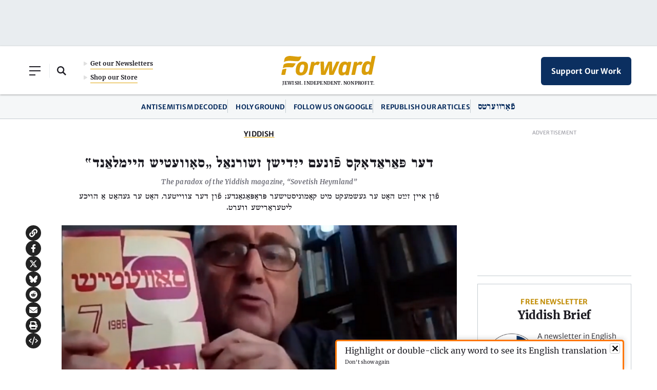

--- FILE ---
content_type: text/html; charset=utf-8
request_url: https://www.google.com/recaptcha/api2/aframe
body_size: 268
content:
<!DOCTYPE HTML><html><head><meta http-equiv="content-type" content="text/html; charset=UTF-8"></head><body><script nonce="31H5r9uQNGkblFaXJ907eQ">/** Anti-fraud and anti-abuse applications only. See google.com/recaptcha */ try{var clients={'sodar':'https://pagead2.googlesyndication.com/pagead/sodar?'};window.addEventListener("message",function(a){try{if(a.source===window.parent){var b=JSON.parse(a.data);var c=clients[b['id']];if(c){var d=document.createElement('img');d.src=c+b['params']+'&rc='+(localStorage.getItem("rc::a")?sessionStorage.getItem("rc::b"):"");window.document.body.appendChild(d);sessionStorage.setItem("rc::e",parseInt(sessionStorage.getItem("rc::e")||0)+1);localStorage.setItem("rc::h",'1769115821674');}}}catch(b){}});window.parent.postMessage("_grecaptcha_ready", "*");}catch(b){}</script></body></html>